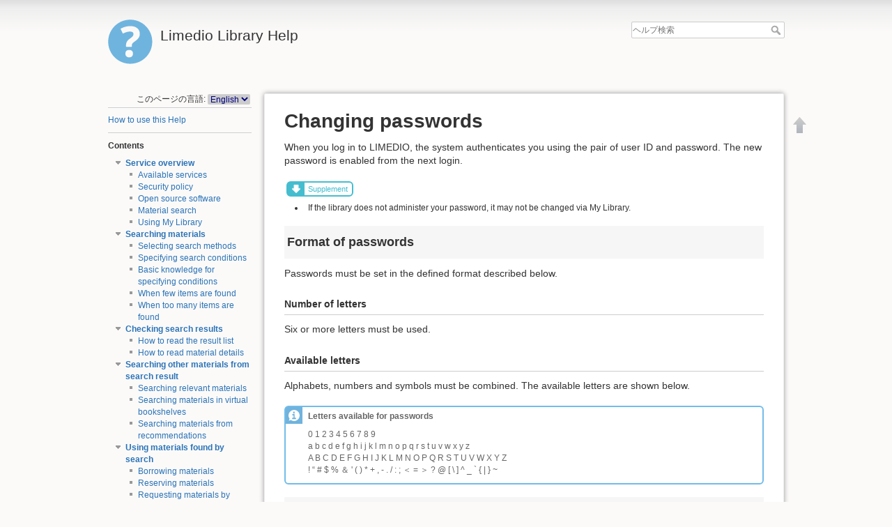

--- FILE ---
content_type: text/html; charset=utf-8
request_url: https://minori.koka.ac.jp/help/en/help/edit_personalinfo/password
body_size: 22291
content:

<!DOCTYPE html>
<html lang="ja" dir="ltr" class="no-js">
<head>
    <meta charset="utf-8" />
    <title>Changing passwords [Limedio Library Help]</title>
    <script>(function(H){H.className=H.className.replace(/\bno-js\b/,'js')})(document.documentElement)</script>
    <meta name="generator" content="DokuWiki"/>
<meta name="robots" content="index,follow"/>
<meta name="keywords" content="en,help,edit_personalinfo,password"/>
<link rel="search" type="application/opensearchdescription+xml" href="/help/lib/exe/opensearch.php" title="Limedio Library Help"/>
<link rel="start" href="/help/"/>
<link rel="contents" href="/help/en/help/edit_personalinfo/password?do=index" title="サイトマップ"/>
<link rel="manifest" href="/help/lib/exe/manifest.php"/>
<link rel="alternate" type="text/html" title="プレーンHTML" href="/help/_export/xhtml/en/help/edit_personalinfo/password"/>
<link rel="canonical" href="//minori.koka.ac.jp/help/en/help/edit_personalinfo/password"/>
<link rel="stylesheet" href="/help/lib/exe/css.php?t=limedio1&amp;tseed=5c5d6c2094eb99d5ceccb5c59af198e5"/>
<!--[if gte IE 9]><!-->
<script >/*<![CDATA[*/var NS='en:help:edit_personalinfo';var JSINFO = {"plugins":{"edittable":{"default columnwidth":""}},"isadmin":0,"isauth":0,"id":"en:help:edit_personalinfo:password","namespace":"en:help:edit_personalinfo","ACT":"show","useHeadingNavigation":1,"useHeadingContent":1};
/*!]]>*/</script>
<script src="/help/lib/exe/jquery.php?tseed=34a552433bc33cc9c3bc32527289a0b2" defer="defer"></script>
<script src="/help/lib/exe/js.php?t=limedio1&amp;tseed=5c5d6c2094eb99d5ceccb5c59af198e5" defer="defer"></script>
<!--<![endif]-->
    <meta name="viewport" content="width=device-width,initial-scale=1" />
    <link rel="shortcut icon" href="/help/lib/tpl/limedio1/images/favicon.ico" />
<link rel="apple-touch-icon" href="/help/lib/tpl/limedio1/images/apple-touch-icon.png" />
    </head>

<body>
    <div id="dokuwiki__site"><div id="dokuwiki__top" class="site dokuwiki mode_show tpl_limedio1    showSidebar hasSidebar">

        
<!-- ********** HEADER ********** -->
<div id="dokuwiki__header"><div class="pad group">

    
    <div class="headings group">
        <ul class="a11y skip">
            <li><a href="#dokuwiki__content">内容へ移動</a></li>
        </ul>

        <h1><a href="/help/help"  accesskey="h" title="Go to Start page"><img src="/help/lib/tpl/limedio1/images/logo.png" width="64" height="64" alt="" /> <span>Limedio Library Help</span></a></h1>
            </div>

    <div class="tools group">
        <!-- USER TOOLS -->
                    <div id="dokuwiki__usertools">
                <h3 class="a11y">--------------------</h3>
                <ul>
                                    </ul>
            </div>
                                

        <!-- SITE TOOLS -->
        <div id="dokuwiki__sitetools">
            <h3 class="a11y">--------------------</h3>
            <form action="/help/help" method="get" role="search" class="search doku_form" id="dw__search" accept-charset="utf-8"><input type="hidden" name="do" value="search" /><input type="hidden" name="id" value="en:help:edit_personalinfo:password" /><div class="no"><input name="q" type="text" class="edit" title="[F]" accesskey="f" placeholder="ヘルプ検索" autocomplete="on" id="qsearch__in" value="" /><button value="1" type="submit" title="ヘルプ検索">ヘルプ検索</button><div id="qsearch__out" class="ajax_qsearch JSpopup"></div></div></form>            <div class="mobileTools">
                <form action="/help/doku.php" method="get" accept-charset="utf-8"><div class="no"><input type="hidden" name="id" value="en:help:edit_personalinfo:password" /><select name="do" class="edit quickselect" title="ツール"><option value="">ツール</option><optgroup label="--------------------"><option value="login">メンテナンス</option><option value="admin">設定</option></optgroup></select><button type="submit">&gt;</button></div></form>            </div>
            <ul>
                <!-- // Mod Start LIMEDIO -->
                                <!-- // Mod End LIMEDIO -->
            </ul>
        </div>

    </div>

    <!-- BREADCRUMBS -->
    


    <hr class="a11y" />
</div></div><!-- /header -->

        <div class="wrapper group">

                            <!-- ********** ASIDE ********** -->
                <div id="dokuwiki__aside"><div class="pad aside include group">
                    <h3 class="toggle">目次</h3>
                    <div class="content"><div class="group">
                                                <!DOCTYPE html>
<html>

<head>
    <meta charset='utf-8'>
    <title>sidebarheader</title>
</head>

<body>

<div class="plugin_translation"><span>このページの言語:</span> <form action="/help/help" id="translation__dropdown"><select name="id" class="wikilink1"><option class="wikilink1 cur" title="English" value="en/help/edit_personalinfo/password" selected="selected">English</option><option class="wikilink1" title="日本語" value="ja/help/edit_personalinfo/password">日本語</option></select><input name="go" type="submit" value="&rarr;" /></form></div>
  <hr />
</body>

</html>
                        
<p>
<a href="/help/en/help" class="wikilink1" title="en:help" data-wiki-id="en:help">How to use this Help</a>
</p>
<hr />

<p>
<strong> Contents </strong>
</p>

<div><div id="nojs_indexmenu_108903636769116c74080f3" data-jsajax="%26msort%3Dindexmenu_n%26nsort%3D1" class="indexmenu_nojs">

<ul class="idx">
<li class="open"><div class="li"><a href="/help/en/help/service" class="indexmenu_idx_head">Service overview</a></div>
<ul class="idx">
<li class="level2" ><div class="li"><a href="/help/en/help/service/available" class="wikilink1" title="en:help:service:available" data-wiki-id="en:help:service:available">Available services</a></div></li>
<li class="level2" ><div class="li"><a href="/help/en/help/service/security" class="wikilink1" title="en:help:service:security" data-wiki-id="en:help:service:security">Security policy</a></div></li>
<li class="level2" ><div class="li"><a href="/help/en/help/service/oss" class="wikilink1" title="en:help:service:oss" data-wiki-id="en:help:service:oss">Open source software</a></div></li>
<li class="level2" ><div class="li"><a href="/help/en/help/service/search_overview" class="wikilink1" title="en:help:service:search_overview" data-wiki-id="en:help:service:search_overview">Material search</a></div></li>
<li class="level2" ><div class="li"><a href="/help/en/help/service/mylibrary_overview" class="wikilink1" title="en:help:service:mylibrary_overview" data-wiki-id="en:help:service:mylibrary_overview">Using My Library</a></div></li>
</ul>
</li>
<li class="open"><div class="li"><a href="/help/en/help/search" class="indexmenu_idx_head">Searching materials</a></div>
<ul class="idx">
<li class="level2" ><div class="li"><a href="/help/en/help/search/search_type" class="wikilink1" title="en:help:search:search_type" data-wiki-id="en:help:search:search_type">Selecting search methods</a></div></li>
<li class="level2" ><div class="li"><a href="/help/en/help/search/search_condition" class="wikilink1" title="en:help:search:search_condition" data-wiki-id="en:help:search:search_condition">Specifying search conditions</a></div></li>
<li class="level2" ><div class="li"><a href="/help/en/help/search/searchmethod" class="wikilink1" title="en:help:search:searchmethod" data-wiki-id="en:help:search:searchmethod">Basic knowledge for specifying conditions</a></div></li>
<li class="level2" ><div class="li"><a href="/help/en/help/search/no-searchresult" class="wikilink1" title="en:help:search:no-searchresult" data-wiki-id="en:help:search:no-searchresult">When few items are found</a></div></li>
<li class="level2" ><div class="li"><a href="/help/en/help/search/huge_results" class="wikilink1" title="en:help:search:huge_results" data-wiki-id="en:help:search:huge_results">When too many items are found</a></div></li>
</ul>
</li>
<li class="open"><div class="li"><a href="/help/en/help/searchresults" class="indexmenu_idx_head">Checking search results</a></div>
<ul class="idx">
<li class="level2" ><div class="li"><a href="/help/en/help/searchresults/list" class="wikilink1" title="en:help:searchresults:list" data-wiki-id="en:help:searchresults:list">How to read the result list</a></div></li>
<li class="level2" ><div class="li"><a href="/help/en/help/searchresults/details" class="wikilink1" title="en:help:searchresults:details" data-wiki-id="en:help:searchresults:details">How to read material details</a></div></li>
</ul>
</li>
<li class="open"><div class="li"><a href="/help/en/help/relatesearch" class="indexmenu_idx_head">Searching other materials from search result</a></div>
<ul class="idx">
<li class="level2" ><div class="li"><a href="/help/en/help/relatesearch/relate" class="wikilink1" title="en:help:relatesearch:relate" data-wiki-id="en:help:relatesearch:relate">Searching relevant materials</a></div></li>
<li class="level2" ><div class="li"><a href="/help/en/help/relatesearch/virtualshelf" class="wikilink1" title="en:help:relatesearch:virtualshelf" data-wiki-id="en:help:relatesearch:virtualshelf">Searching materials in virtual bookshelves</a></div></li>
<li class="level2" ><div class="li"><a href="/help/en/help/relatesearch/recommend" class="wikilink1" title="en:help:relatesearch:recommend" data-wiki-id="en:help:relatesearch:recommend">Searching materials from recommendations</a></div></li>
</ul>
</li>
<li class="open"><div class="li"><a href="/help/en/help/usesearchresults" class="indexmenu_idx_head">Using materials found by search</a></div>
<ul class="idx">
<li class="level2" ><div class="li"><a href="/help/en/help/usesearchresults/borrow" class="wikilink1" title="en:help:usesearchresults:borrow" data-wiki-id="en:help:usesearchresults:borrow">Borrowing materials</a></div></li>
<li class="level2" ><div class="li"><a href="/help/en/help/usesearchresults/reserve" class="wikilink1" title="en:help:usesearchresults:reserve" data-wiki-id="en:help:usesearchresults:reserve">Reserving materials</a></div></li>
<li class="level2" ><div class="li"><a href="/help/en/help/usesearchresults/request" class="wikilink1" title="en:help:usesearchresults:request" data-wiki-id="en:help:usesearchresults:request">Requesting materials by using their information</a></div></li>
<li class="level2" ><div class="li"><a href="/help/en/help/usesearchresults/bookmrk_strage" class="wikilink1" title="en:help:usesearchresults:bookmrk_strage" data-wiki-id="en:help:usesearchresults:bookmrk_strage">Bookmarking materials</a></div></li>
</ul>
</li>
<li class="open"><div class="li"><a href="/help/en/help/notfindmaterial" class="indexmenu_idx_head">If the library does not hold materials</a></div>
<ul class="idx">
<li class="level2" ><div class="li"><a href="/help/en/help/notfindmaterial/req_borrow" class="wikilink1" title="en:help:notfindmaterial:req_borrow" data-wiki-id="en:help:notfindmaterial:req_borrow">Requesting material borrowing from other organizations</a></div></li>
<li class="level2" ><div class="li"><a href="/help/en/help/notfindmaterial/req_copy" class="wikilink1" title="en:help:notfindmaterial:req_copy" data-wiki-id="en:help:notfindmaterial:req_copy">Requesting material photocopy from other organizations</a></div></li>
<li class="level2" ><div class="li"><a href="/help/en/help/notfindmaterial/req_buy" class="wikilink1" title="en:help:notfindmaterial:req_buy" data-wiki-id="en:help:notfindmaterial:req_buy">Requesting purchase</a></div></li>
</ul>
</li>
<li class="open"><div class="li"><a href="/help/en/help/confirmstatus" class="indexmenu_idx_head">Confirming various status</a></div>
<ul class="idx">
<li class="level2" ><div class="li"><a href="/help/en/help/confirmstatus/notice" class="wikilink1" title="en:help:confirmstatus:notice" data-wiki-id="en:help:confirmstatus:notice">Notices from the library</a></div></li>
<li class="level2" ><div class="li"><a href="/help/en/help/confirmstatus/newbooks" class="wikilink1" title="en:help:confirmstatus:newbooks" data-wiki-id="en:help:confirmstatus:newbooks">Newly arrived materials</a></div></li>
<li class="level2" ><div class="li"><a href="/help/en/help/confirmstatus/borrowmaterial" class="wikilink1" title="en:help:confirmstatus:borrowmaterial" data-wiki-id="en:help:confirmstatus:borrowmaterial">Materials borrowed from the library</a></div></li>
<li class="level2" ><div class="li"><a href="/help/en/help/confirmstatus/reservedmaterial" class="wikilink1" title="en:help:confirmstatus:reservedmaterial" data-wiki-id="en:help:confirmstatus:reservedmaterial">Reserved materials</a></div></li>
<li class="level2" ><div class="li"><a href="/help/en/help/confirmstatus/requestmaterial" class="wikilink1" title="en:help:confirmstatus:requestmaterial" data-wiki-id="en:help:confirmstatus:requestmaterial">Materials to be borrowed from other organizations</a></div></li>
<li class="level2" ><div class="li"><a href="/help/en/help/confirmstatus/requesttocopy" class="wikilink1" title="en:help:confirmstatus:requesttocopy" data-wiki-id="en:help:confirmstatus:requesttocopy">Materials to be photocopied in other organizations</a></div></li>
<li class="level2" ><div class="li"><a href="/help/en/help/confirmstatus/requesttobuy" class="wikilink1" title="en:help:confirmstatus:requesttobuy" data-wiki-id="en:help:confirmstatus:requesttobuy">Materials to be purchase-requested</a></div></li>
<li class="level2" ><div class="li"><a href="/help/en/help/confirmstatus/bookmark" class="wikilink1" title="en:help:confirmstatus:bookmark" data-wiki-id="en:help:confirmstatus:bookmark">Materials with bookmarks</a></div></li>
<li class="level2" ><div class="li"><a href="/help/en/help/confirmstatus/history_borrow" class="wikilink1" title="en:help:confirmstatus:history_borrow" data-wiki-id="en:help:confirmstatus:history_borrow">Lending History</a></div></li>
<li class="level2" ><div class="li"><a href="/help/en/help/confirmstatus/budget" class="wikilink1" title="en:help:confirmstatus:budget" data-wiki-id="en:help:confirmstatus:budget">Budget Reference</a></div></li>
</ul>
</li>
<li class="open"><div class="li"><a href="/help/en/help/changestatus" class="indexmenu_idx_head">Changing status</a></div>
<ul class="idx">
<li class="level2" ><div class="li"><a href="/help/en/help/changestatus/extend_period" class="wikilink1" title="en:help:changestatus:extend_period" data-wiki-id="en:help:changestatus:extend_period">Renewing lending period</a></div></li>
<li class="level2" ><div class="li"><a href="/help/en/help/changestatus/cancel_reserve" class="wikilink1" title="en:help:changestatus:cancel_reserve" data-wiki-id="en:help:changestatus:cancel_reserve">Canceling reservations</a></div></li>
<li class="level2" ><div class="li"><a href="/help/en/help/changestatus/cancel_borrow" class="wikilink1" title="en:help:changestatus:cancel_borrow" data-wiki-id="en:help:changestatus:cancel_borrow">Canceling requests of borrowing from other organizations</a></div></li>
<li class="level2" ><div class="li"><a href="/help/en/help/changestatus/cancel_copy" class="wikilink1" title="en:help:changestatus:cancel_copy" data-wiki-id="en:help:changestatus:cancel_copy">Canceling requests of photocopy in other organizations</a></div></li>
<li class="level2" ><div class="li"><a href="/help/en/help/changestatus/cancel_buy" class="wikilink1" title="en:help:changestatus:cancel_buy" data-wiki-id="en:help:changestatus:cancel_buy">Canceling requests of purchase</a></div></li>
</ul>
</li>
<li class="open"><div class="li"><a href="/help/en/help/edit_personalinfo" class="indexmenu_idx_head">Changing settings</a></div>
<ul class="idx">
<li class="level2" ><div class="li"><a href="/help/en/help/edit_personalinfo/set_service" class="wikilink1" title="en:help:edit_personalinfo:set_service" data-wiki-id="en:help:edit_personalinfo:set_service">Changing service settings</a></div></li>
<li class="level2" ><div class="li"><a href="/help/en/help/edit_personalinfo/password" class="wikilink1" title="en:help:edit_personalinfo:password" data-wiki-id="en:help:edit_personalinfo:password">Changing passwords</a></div></li>
<li class="level2" ><div class="li"><a href="/help/en/help/edit_personalinfo/mailset" class="wikilink1" title="en:help:edit_personalinfo:mailset" data-wiki-id="en:help:edit_personalinfo:mailset">Changing mail addresses</a></div></li>
<li class="level2" ><div class="li"><a href="/help/en/help/edit_personalinfo/set_notice" class="wikilink1" title="en:help:edit_personalinfo:set_notice" data-wiki-id="en:help:edit_personalinfo:set_notice">Changing notification settings</a></div></li>
<li class="level2" ><div class="li"><a href="/help/en/help/edit_personalinfo/newbook-condition" class="wikilink1" title="en:help:edit_personalinfo:newbook-condition" data-wiki-id="en:help:edit_personalinfo:newbook-condition">Setting conditions for new arrivals</a></div></li>
</ul></li>
</ul>
</div></div>

<div><div id="nojs_indexmenu_27542369569116c740815f" data-jsajax="" class="indexmenu_nojs">

<ul class="idx">
<li class="level1" ><div class="li"><a href="/help/en/glossary/gloss" class="wikilink1" title="en:glossary:gloss" data-wiki-id="en:glossary:gloss">Glossary</a></div></li>
</ul>
</div></div>
<div style='display:none'><!-- nodisp -->
<hr />

<p>
<strong>Add pages(for admin)</strong>
</p>
<!-- nodisp --></div><hr />
                        <!DOCTYPE html>
<html>

<head>
    <meta charset='utf-8'>
    <title>sidebarfooter</title>
</head>

<body>

</body>

</html>                    </div></div>
                </div></div><!-- /aside -->
            
            <!-- ********** CONTENT ********** -->
            <div id="dokuwiki__content"><div class="pad group">
            	
                <!-- Mod Start LIMIEDIO Customize -->
                				                <!-- Mod End LIMIEDIO Customize -->

                <div class="page group">
                                                            <!-- wikipage start -->
                    
<h1 class="sectionedit1" id="changing_passwords">Changing passwords</h1>
<div class="level1">



</div>
<div class="plugin_include_content plugin_include__en:custom:edit_personalinfo_password_header" id="plugin_include__en__custom__edit_personalinfo_password_header">
</div>
<div class="level1">
<div class="wrap_page_edit_personalinfo_password_en plugin_wrap">
<p>
When you log in to LIMEDIO, the system authenticates you using the pair of user ID and password. The new password is enabled from the next login.
</p>
<div class="wrap_note plugin_wrap">
<p>
Supplement 
</p>
</div><div class="wrap_list plugin_wrap"><ul>
<li class="level1"><div class="li">
 If the library does not administer your password, it may not be changed via My Library.
</div></li>
</ul>

</div>
<h2 class="sectionedit11" id="format_of_passwords">Format of passwords</h2>

<p>
Passwords must be set in the defined format described below. 
</p>

<h4 id="number_of_letters">Number of letters</h4>

<p>
Six or more letters must be used.
</p>

<h4 id="available_letters">Available letters</h4>

<p>
Alphabets, numbers and symbols must be combined. The available letters are shown below.
</p>
<div class="wrap_tips plugin_wrap">
<h5 id="letters_available_for_passwords">Letters available for passwords</h5>

<p>
0 1 2 3 4 5 6 7 8 9 <br/>

a b c d e f g h i j k l m n o p q r s t u v w x y z <br/>

A B C D E F G H I J K L M N O P Q R S T U V W X Y Z <br/>

! “ # $ % ＆ &#039; ( ) * + , - . / : ; ＜ = ＞ ? @ [ \ ] ^ _ ` { | } ~
</p>
</div>
<h2 class="sectionedit14" id="procedure">Procedure</h2>

<p>
Passwords are changed in the dialog box opened from the Personal settings section in My Library. Follow the instructions in the dialog box and enter the current and new passwords.
</p>
</div>
</div>
<div class="plugin_include_content plugin_include__en:custom:edit_personalinfo_password_footer" id="plugin_include__en__custom__edit_personalinfo_password_footer">
</div>
<div class="level1">

</div>

                    <!-- wikipage stop -->
                    <!DOCTYPE HTML>

<html>
<head>
    <meta charset='utf-8'>
	<title>dokuwiki_pagefooter</title>
	<style type="text/css">
        .copyright {
            color:#ccc;
            font-family:Arial,Helvetica,sans-serif;
            font-size:12px;
            line-height:115%;
            text-align:right;
            margin-top:32px;
            white-space:nowrap;
        }
    </style>
</head>

<body>

    <p class="copyright"></p>

</body>
</html>
                </div>

                            </div></div><!-- /content -->

            <hr class="a11y" />


            <!-- PAGE ACTIONS -->
            <div id="dokuwiki__pagetools">
                <h3 class="a11y">--------------------</h3>
                <div class="tools">
                    <ul>
                        <li><a href="#dokuwiki__top"  class="action top" accesskey="t" rel="nofollow" title="文書の先頭へ [T]"><span>文書の先頭へ</span></a></li>                    </ul>
                </div>
            </div>
        </div><!-- /wrapper -->

        
<!-- ********** FOOTER ********** -->
<div id="dokuwiki__lmfoot"><div class="pad">
    	<ul style="list-style:none;">
		<li><a href="/help/en/help/edit_personalinfo/password?do=login&amp;sectok="  class="action login" rel="nofollow" title="メンテナンス">メンテナンス</a></li></ul>
</div></div>
	
<!-- /footer -->

<!DOCTYPE HTML>

<html>
<head>
    <meta charset='utf-8'>
	<title>dokuwikifooter</title>
	<style type="text/css">
        .copyright {
            color:#ccc;
            font-family:Arial,Helvetica,sans-serif;
            font-size:12px;
            line-height:115%;
            text-align:right;
            margin-top:32px;
            white-space:nowrap;
        }
    </style>
</head>

<body>
<!--
   �w���v��ʂ̃t�b�^�[�ɕ\�����������e���L�q����
-->
</body>
</html>
    </div></div><!-- /site -->

    <div class="no"><img src="/help/lib/exe/taskrunner.php?id=en%3Ahelp%3Aedit_personalinfo%3Apassword&amp;1768740762" width="2" height="1" alt="" /></div>
    <div id="screen__mode" class="no"></div></body>
</html>
